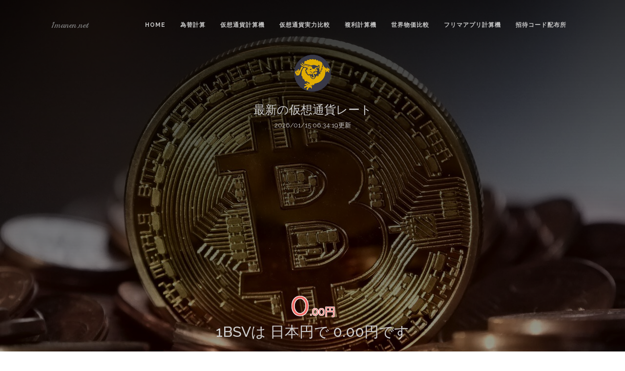

--- FILE ---
content_type: text/html; charset=UTF-8
request_url: https://1manen.net/crypto.php?currency=BSV
body_size: 11549
content:
<!DOCTYPE html>
<html lang="ja">
<html lang="ja">
  <head>
    <!-- Basic Page Needs
    ================================================== -->
    <meta charset="utf-8">
    <!--[if IE]><meta http-equiv="x-ua-compatible" content="IE=9" /><![endif]-->
    <meta name="viewport" content="width=device-width, initial-scale=1">
    <title>1BSV(ビットコインSV)は日本円でいくら？：仮想通貨計算機(BSVJPY)|1manen.net</title>
    <meta name="description" content="1BSV(ビットコインSV:Bitcoin SV)の最新レートです。数量を指定してBSV/JPYのリアルタイムの金額を計算出来ます。">
    <meta name="keywords" content="BSV,ビットコインSV,Bitcoin SV,暗号通貨,仮想通貨,価格,BSVJPY">
    <meta name="author" content="1manen.net">

    <meta property="og:title" content="1BSV(ビットコインSV)は日本円でいくら？：仮想通貨計算機(BSVJPY)|1manen.net" />
    <meta property="og:type" content="article" />
    <meta property="og:url" content="https://1manen.net/crypto.php?currency=BSV" />
    <meta property="og:image" content="https://1manen.net/img/icon/BSV.png" />
    <meta property="og:description" content="1BSV(ビットコインSV:Bitcoin SV)の最新レートです。数量を指定してBSV/JPYのリアルタイムの金額を計算出来ます。" />
    <meta property="og:site_name" content="1manen.net" />
    <meta property="og:locale" content="ja_JP" />

    <meta name="twitter:card" content="summary">
    <meta name="twitter:title" content="1BSV(ビットコインSV)は日本円でいくら？：仮想通貨計算機(BSVJPY)|1manen.net">
    <meta name="twitter:description" content="1BSV(ビットコインSV:Bitcoin SV)の最新レートです。数量を指定してBSV/JPYのリアルタイムの金額を計算出来ます。">
    <meta name="twitter:image:src" content="https://1manen.net/img/icon/BSV.png">

    <!-- Favicons
    ================================================== -->
    <link rel="shortcut icon" href="img/favicon.ico" type="image/x-icon">
    <link rel="apple-touch-icon" href="img/apple-touch-icon.png">
    <link rel="apple-touch-icon" sizes="72x72" href="img/apple-touch-icon-72x72.png">
    <link rel="apple-touch-icon" sizes="114x114" href="img/apple-touch-icon-114x114.png">

    <!-- Bootstrap -->
    <link rel="stylesheet" type="text/css"  href="css/bootstrap.css">
    <link rel="stylesheet" type="text/css" href="fonts/font-awesome/css/font-awesome.css">

    <!-- Stylesheet
    ================================================== -->
    <link rel="stylesheet" type="text/css"  href="css/style.css">
    <link rel="stylesheet" type="text/css" href="css/responsive.css">

    <script type="text/javascript" src="js/modernizr.custom.js"></script>

    <link href='https://fonts.googleapis.com/css?family=Raleway:500,600,700,100,800,900,400,200,300' rel='stylesheet' type='text/css'>
    <link href='https://fonts.googleapis.com/css?family=Playball' rel='stylesheet' type='text/css'>

    <!-- HTML5 shim and Respond.js for IE8 support of HTML5 elements and media queries -->
    <!-- WARNING: Respond.js doesn't work if you view the page via file:// -->
    <!--[if lt IE 9]>
      <script src="https://oss.maxcdn.com/html5shiv/3.7.2/html5shiv.min.js"></script>
      <script src="https://oss.maxcdn.com/respond/1.4.2/respond.min.js"></script>
    <![endif]-->
<style type="text/css"><!--
input
{
background-color: #111;
width:200px;
height:50px;
font-size:2em;
}
input[type="text"]
{
color: orange;
}
input[type=number] {
text-align: right;
padding: 0.3em;
-moz-appearance:textfield;
}
input[type="number"]::-webkit-outer-spin-button,
input[type="number"]::-webkit-inner-spin-button {
    -webkit-appearance: none;
    margin: 0;
}
input[type="checkbox"] {
    background-color: initial;
    cursor: default;
    -webkit-appearance: checkbox;
    box-sizing: border-box;
    margin: 3px 0.5ex;
    padding: initial;
    border: initial;
    width:15px;
    height:15px;
}
select
{
background-color: #111;
height:50px;
font-size:1.45em;
vertical-align:top;
}
p.big
{
font-size:6.6rem;
color:#F26964;
display:inline;
text-shadow: white 1px 1px 0px, white -1px 1px 0px,
             white 1px -1px 0px, white -1px -1px 0px;
}
p.small
{
font-size:2.2rem;
color:#F26964;
display:inline;
text-shadow: white 1px 1px 0px, white -1px 1px 0px,
             white 1px -1px 0px, white -1px -1px 0px;
}
p.midium
{
font-size:1.8rem;
color:#FFFFFF;
}
p.middle
{
font-size:2.2rem;
color:#000000;
display:inline;
text-shadow: white 0.5px 0.5px 0px, white -0.5px 0.5px 0px,
             white 1px -1px 0px, white -1px -1px 0px;
}
.box2 {
    padding: 0.5em 1em;
    margin: 2em 0;
    font-weight: bold;
    color: #6091d3;/*文字色*/
    background: #FFF;
    border: solid 3px #6091d3;/*線*/
    border-radius: 10px;/*角の丸み*/
}
.box2 p {
    margin: 0; 
    padding: 0;
}

h1{
    display: none;
}
    #tf-home{
    background: url(./img/crypto_header.jpg);
    background-size: 100%;
    }

?>
-->
</style>
        


  </head>  <body>

<script>
  (function(i,s,o,g,r,a,m){i['GoogleAnalyticsObject']=r;i[r]=i[r]||function(){
  (i[r].q=i[r].q||[]).push(arguments)},i[r].l=1*new Date();a=s.createElement(o),
  m=s.getElementsByTagName(o)[0];a.async=1;a.src=g;m.parentNode.insertBefore(a,m)
  })(window,document,'script','https://www.google-analytics.com/analytics.js','ga');

  ga('create', 'UA-75817416-4', 'auto');
  ga('send', 'pageview');

</script>



    <div id="tf-home">
        <div class="overlay">
            <div id="sticky-anchor"></div>
            <nav id="tf-menu" class="navbar navbar-default">
                <div class="container">
                    <!-- Brand and toggle get grouped for better mobile display -->
                    <div class="navbar-header">
                      <button type="button" class="navbar-toggle collapsed" data-toggle="collapse" data-target="#bs-example-navbar-collapse-1">
                        <span class="sr-only">Toggle navigation</span>
                        <span class="icon-bar"></span>
                        <span class="icon-bar"></span>
                        <span class="icon-bar"></span>
                      </button>
                      <a class="navbar-brand logo" href="index.php">1manen.net</a>
                    </div>

                    <!-- Collect the nav links, forms, and other content for toggling -->
                    <div class="collapse navbar-collapse" id="bs-example-navbar-collapse-1">
                      <ul class="nav navbar-nav navbar-right">
                        <li><a href="index.php">Home</a></li>
                        <li><a href="currency.php#tf-home">為替計算</a></li>
                        <li><a href="crypto.php">仮想通貨計算機</a></li>
                        <li><a href="potential.php?c1=BTC&c2=ETH">仮想通貨実力比較</a></li>
                        <li><a href="interest_calculate.php">複利計算機</a></li>
                        <li><a href="activity.php">世界物価比較</a></li>
                        <li><a href="fleamarket_calculate.php">フリマアプリ計算機</a></li>
                        <li><a href="invite.php">招待コード配布所</a></li>
                        <!--<li><a href="#tf-about">About</a></li>-->
                        <!--<li><a href="#tf-contact">Contact</a></li>-->
                      </ul>
                    </div><!-- /.navbar-collapse -->
                </div><!-- /.container-fluid -->
            </nav>

            <div class="container">
                <div class="content">
                    <!--
                    <div>
                        <a href="https://bitflyer.jp?bf=efgkq5ik" target="_blank"><img src="https://bitflyer.jp/Images/Affiliate/affi_05_468x60.gif?201612" alt="bitFlyer ビットコインを始めるなら安心・安全な取引所で"></a>
                    </div>
                    -->
<p><img src="./img/icon/BSV.png" width="80" height="80"></p>
                    <h3>最新の仮想通貨レート</h3>
<p>2026/01/15 06:34:19更新</p>                    <h1>
                    1BSV                    は 日本円で
                    0.00円です                    </h1>
                    <p class=big>0</p><p class=small>.00円</p>

<h2>1BSVは 日本円で
0.00円です</h2><br />

<div id="social-platforms">
<a class="btn btn-icon btn-facebook" href="https://www.facebook.com/sharer/sharer.php?u=https%3A%2F%2F1manen.net%2Fcrypto.php%3Fcurrency%3DBSV" target="_blank"><i class="fa fa-facebook"></i><span>シェアする</span></a>
<a class="btn btn-icon btn-twitter" href="https://twitter.com/share?url=https%3A%2F%2F1manen.net%2Fcrypto.php%3Fcurrency%3DBSV&text=1BSV%28%E3%83%93%E3%83%83%E3%83%88%E3%82%B3%E3%82%A4%E3%83%B3SV%29%E3%81%AF%E6%97%A5%E6%9C%AC%E5%86%86%E3%81%A7%E3%81%84%E3%81%8F%E3%82%89%EF%BC%9F%EF%BC%9A%E4%BB%AE%E6%83%B3%E9%80%9A%E8%B2%A8%E8%A8%88%E7%AE%97%E6%A9%9F%28BSVJPY%29" target="_blank"><i class="fa fa-twitter"></i><span>つぶやく</span></a>
</div>
<p>BSVは仮想通貨の一種です</p><form method="get" action="/crypto.php">

 <p>

    <input type="number" name="amount" value="1"step="0.00000001">

<select name="currency">
    <option value="">通貨</option>
            <option value="ADA" >ADACoin(エイダコイン)</option>
            <option value="ARN" >Aeron(エアロン)</option>
            <option value="ADK" >Aidos Kuneen(エイドスクニーン)</option>
            <option value="ALIS" >ALIS(アリス)</option>
            <option value="APE" >ApeCoin(エイプコイン)</option>
            <option value="APIS" >APIS(エイピス)</option>
            <option value="APPC" >AppCoins(アップコインズ)</option>
            <option value="REP" >Augur(オーガー)</option>
            <option value="AVAX" >Avalanche(アバランチ)</option>
            <option value="BNK" >Bankera(バンクエラ)</option>
            <option value="BAT" >BasicAttentionToken(バット)</option>
            <option value="BNB" >Binance Coin(バイナンスコイン)</option>
            <option value="BTC" >Bitcoin(ビットコイン)</option>
            <option value="BSV" selected>Bitcoin SV(ビットコインSV)</option>
            <option value="CDY" >BitcoinCandy(ビットコインキャンディ)</option>
            <option value="BCH" >BitcoinCash(ビットコインキャッシュ)</option>
            <option value="BCD" >BitcoinDiamond(Bitcoinダイヤモンド)</option>
            <option value="BTG" >BitcoinGold(ビットコインゴールド)</option>
            <option value="BCX" >BitcoinX(ビットコインエックス)</option>
            <option value="BCY" >Bitcrystals(ビットクリスタルズ)</option>
            <option value="BTS" >BitShares(ビットシェアーズ)</option>
            <option value="BUC" >BitUN Coin(ビットユニオンコイン)</option>
            <option value="ZNY" >BitZeny(ビットゼニー)</option>
            <option value="GBYTE" >Byteball(バイトボール)</option>
            <option value="CICC" >Caicacoin(カイカコイン)</option>
            <option value="CTR" >Centra(セントラ)</option>
            <option value="CENNZ" >Centrality(セントラリティ)</option>
            <option value="LINK" >Chainlink(チェーンリンク)</option>
            <option value="CHZ" >Chiliz(チリーズ)</option>
            <option value="CND" >Cindicator(シンジケーター)</option>
            <option value="CET" >CoinEx Token(コインエクストークン)</option>
            <option value="COMSA_ETH" >COMSA ETH(コムサ<イーサリアム>)</option>
            <option value="COMSA_XEM" >COMSA XEM(コムサ<ネム>)</option>
            <option value="CNET" >ContractNet(コントラクトネット)</option>
            <option value="ATOM" >Cosmos(アトム)</option>
            <option value="XCP" >Counterparty(カウンターパーティー)</option>
            <option value="DASH" >Dash(ダッシュ)</option>
            <option value="DEP" >DEAPcoin(ディープコイン)</option>
            <option value="MANA" >Decentraland(ディセントラランド)</option>
            <option value="ICP" >Dfinity(ディフィニティ)</option>
            <option value="DGB" >DigiByte(デジバイト)</option>
            <option value="DODO" >DODO(ドードー)</option>
            <option value="DOGE" >Dogecoin(ドージコイン)</option>
            <option value="DRGN" >Dragonchain(ドラゴンチェーン)</option>
            <option value="EMC2" >Einsteinium(アインシュタイニウム)</option>
            <option value="ENJ" >Enjin Coin(エンジンコイン)</option>
            <option value="EOS" >EOS(イオス)</option>
            <option value="ETN" >Erectroneum(エレクトロニウム)</option>
            <option value="ETH" >Ethereum(イーサリアム)</option>
            <option value="ETC" >EthereumClassic(イーサクラシック)</option>
            <option value="ETZ" >EtherZelo(イーサゼロ)</option>
            <option value="LEND" >ETHLend(イーサレンド)</option>
            <option value="EVX" >Everex(エバレックス)</option>
            <option value="FCT" >Factom(ファクトム)</option>
            <option value="FSCC" >FISCOCoin(フィスココイン)</option>
            <option value="FLOW" >Flow(フロウ)</option>
            <option value="FTT" >FTX Token(FTXトークン)</option>
            <option value="GAME" >GameCredits(ゲームクレジット)</option>
            <option value="GNO" >Gnosis(グノーシス)</option>
            <option value="GNT" >Golem(ゴーレム)</option>
            <option value="GST" >Green Satoshi Token(ジーエスティー)</option>
            <option value="GST(ETH)" >GST Ethereum APE(ジーエスティー)</option>
            <option value="GST(BSC)" >GST（BSC）(ジーエスティー)</option>
            <option value="HERO" >Hero(ヒーロー)</option>
            <option value="HT" >Huobi Token(フォビトークン)</option>
            <option value="ICX" >ICON(アイコン)</option>
            <option value="IDH" >indaHash(インダハッシュ)</option>
            <option value="IOST" >IOStoken(アイオーエストークン)</option>
            <option value="IOTA" >IOTA(アイオータ)</option>
            <option value="JASMY" >JasmyCoin(ジャスミーコイン)</option>
            <option value="JTO" >JITO(ジト)</option>
            <option value="KMD" >Komodo(コモド)</option>
            <option value="KBR" >Kubera Coin(クベーラコイン)</option>
            <option value="KCS" >KuCoin Shares(クーコインシェアーズ)</option>
            <option value="LN" >LINK(リンク)</option>
            <option value="LSK" >Lisk(リスク)</option>
            <option value="LTC" >Litecoin(ライトコイン)</option>
            <option value="LYL" >LOYALCOIN(ロイヤルコイン)</option>
            <option value="MCO" >Monaco(モナコ)</option>
            <option value="MONA" >MonaCoin(モナコイン)</option>
            <option value="XMR" >Monero(モネロ)</option>
            <option value="NANJ" >NANJCOIN(なんJコイン)</option>
            <option value="NCXC" >NCXXCoin(ネクスコイン)</option>
            <option value="XEM" >NEM(ネム)</option>
            <option value="NEO" >Neo(ネオ)</option>
            <option value="NTK" >NEUROMATION(ニューロトークン)</option>
            <option value="NOAH" >NOAHCOIN(ノアコイン)</option>
            <option value="OK" >OKCash(オーケーキャッシュ)</option>
            <option value="OMG" >OmiseGO(オミセゴー)</option>
            <option value="PAC" >PacCoin(パックコイン)</option>
            <option value="CAKE" >PancakeSwap(パンケーキスワップ)</option>
            <option value="PAT" >PATRON(パトロン)</option>
            <option value="PEPECASH" >Pepecash(ぺぺキャッシュ)</option>
            <option value="POE" >Po.et(ポーエット)</option>
            <option value="DOT" >Polkadot(ポルカドット )</option>
            <option value="MATIC" >Polygon(ポリゴン)</option>
            <option value="PPT" >Populous(ポピュラス)</option>
            <option value="POWR" >Power Ledger(パワーレジャー)</option>
            <option value="QASH" >QASH(キャッシュ)</option>
            <option value="QTUM" >Qtum(クアンタム)</option>
            <option value="QSP" >Quantstamp(クアントスタンプ)</option>
            <option value="REBL" >Rebellious(レベリアス)</option>
            <option value="RDD" >ReddCoin(レッドコイン)</option>
            <option value="XRP" >Ripple(リップル)</option>
            <option value="SFP" >SafePal(セーフパル)</option>
            <option value="XSTC" >SafeTradeCoin(エクスタシー)</option>
            <option value="KEY" >SelfKey(セルフキー)</option>
            <option value="SHIB" >SHIBA INU(柴犬コイン)</option>
            <option value="SC" >Siacoin(シアコイン)</option>
            <option value="SNGLS" >SingularDTV(シンギュラーDTV)</option>
            <option value="SOL" >Solana(ソラナ)</option>
            <option value="SGB" >Songbird(ソングバード)</option>
            <option value="FLR" >Spark(スパークトークン)</option>
            <option value="SPD" >Spindle(スピンドル)</option>
            <option value="STEEM" >Steem(スチーム)</option>
            <option value="XLM" >Stellar Lumens(ステラ)</option>
            <option value="GMT" >STEPN(ステップン)</option>
            <option value="SJCX" >StorjcoinX(ストレージコインX)</option>
            <option value="STRAT" >Stratis(ストラティス)</option>
            <option value="SBTC" >SuperBitcoin(スーパービットコイン)</option>
            <option value="SUSHI" >SushiSwap(スシスワップ)</option>
            <option value="CHSB" >SwissBorg(スイスボーグ)</option>
            <option value="XYM" >Symbol(シンボル)</option>
            <option value="PAY" >TenX(テンエックス)</option>
            <option value="LUNA" >Terra(テラ)</option>
            <option value="USDT" >Tether(テザー)</option>
            <option value="XTZ" >Tezos(テゾス)</option>
            <option value="SAND" >The Sandbox(ザ・サンドボックス)</option>
            <option value="TNT" >Tierion(ティリオン)</option>
            <option value="TRIG" >Triggers(トリガース)</option>
            <option value="TRX" >TRON(トロン)</option>
            <option value="UNI" >Uniswap(ユニスワップ)</option>
            <option value="USDC" >USD Coin(ユーエスディーシー)</option>
            <option value="VET" >VeChain(ヴィチェーン)</option>
            <option value="XVS" >Venus(ヴィーナスプロトコル)</option>
            <option value="XVG" >Verge(バージ)</option>
            <option value="VTC" >Vertcoin(ヴァートコイン)</option>
            <option value="VIBE" >VIBE(バイブ)</option>
            <option value="WLKN" >Walken(ウォーケン)</option>
            <option value="WTC" >Walton(ウォルトン)</option>
            <option value="WAVES" >Waves(ウェーブス)</option>
            <option value="WLD" >Worldcoin(ワールドコイン)</option>
            <option value="WWB" >Wowbit(ウォービット)</option>
            <option value="XP" >Xp(エックスピー)</option>
            <option value="ZAIF" >Zaif token(ザイフトークン)</option>
            <option value="ZEC" >Zcash(ジーキャッシュ)</option>
            <option value="JPYZ" >ZEN(ゼン)</option>
    
</select>

 <p><input type="submit" value="計算する"  class="btn btn-primary my-btn"/></p>
</form>
<br>


                    <br>

                    <!--<a href="#tf-portfolio" class="btn btn-primary my-btn2">Portfolio</a>-->
                </div>
            </div>
        </div>
    </div>

<div id="tf-portfolio">
        <div class="container">
            <div class="section-title">
                <h3>PR</h3>
                <hr>
            </div>

            <div class="space"></div>

            <div class="row">
                <div class="col-md-4">

<script async src="//pagead2.googlesyndication.com/pagead/js/adsbygoogle.js"></script>
<!-- 1manen336x280(1) -->
<ins class="adsbygoogle"
     style="display:inline-block;width:336px;height:280px"
     data-ad-client="ca-pub-8500730382354121"
     data-ad-slot="1004182693"></ins>
<script>
(adsbygoogle = window.adsbygoogle || []).push({});
</script>
                </div>
                <div class="col-md-4">
<a href="https://www.tcs-asp.net/alink?AC=C30984&LC=COINC1&SQ=7&isq=207"><img src="https://img.tcs-asp.net/imagesender?ac=C30984&lc=COINC1&isq=207&psq=7" border="0" alt="コインチェック"></a>
                    <!--<a href="https://coincheck.com/?c=yNr1TBsmd6E" target="_blank"><img src="https://coincheck.com/images/affiliates/04_cc_banner_336x280.png" alt="ビットコイン取引高日本一の仮想通貨取引所 coincheck bitcoin"></a>-->
                    <!--<a href="https://zaif.jp?ac=o8ybbzlptc" rel="nofollow"><img src="https://d2p8taqyjofgrq.cloudfront.net/images/affiliate/banner/zaif_A_300x250.png?ac=o8ybbzlptc" /></a>-->
                    <!--<a href="https://h.accesstrade.net/sp/cc?rk=0100n34300hq4h" rel="nofollow" target="_blank"><img src="https://h.accesstrade.net/sp/rr?rk=0100n34300hq4h" alt="bitbank" border="0" /></a>-->
                  <!--<img src="./img/ad_banner.jpg" alt="1manen.net 広告募集中">-->
                </div>
                <div class="col-md-4">
                    <!--<img src="img/02.jpg" class="img-responsive">-->
<script async src="//pagead2.googlesyndication.com/pagead/js/adsbygoogle.js"></script>
<!-- 1manen336x280(2) -->
<ins class="adsbygoogle"
     style="display:inline-block;width:336px;height:280px"
     data-ad-client="ca-pub-8500730382354121"
     data-ad-slot="2480915898"></ins>
<script>
(adsbygoogle = window.adsbygoogle || []).push({});
</script>
                </div>

            </div>

        </div>
    </div>














				<div id="tf-about">
				<div class="overlay">
						<div class="container">
								<div class="row">
										<!--<div class="col-md-6 col-md-offset-6">-->
												<h3 style="color: white">BSV vs 〇〇<仮想通貨実力比較></h3>
												<br>
				<a href="potential.php?c1=BSV&c2=ADA">BSV vs ADA(エイダコイン)</a>
		/
						<a href="potential.php?c1=BSV&c2=ARN">BSV vs ARN(エアロン)</a>
		/
						<a href="potential.php?c1=BSV&c2=ADK">BSV vs ADK(エイドスクニーン)</a>
		/
						<a href="potential.php?c1=BSV&c2=ALIS">BSV vs ALIS(アリス)</a>
		/
						<a href="potential.php?c1=BSV&c2=APPC">BSV vs APPC(アップコインズ)</a>
		/
						<a href="potential.php?c1=BSV&c2=REP">BSV vs REP(オーガー)</a>
		/
						<a href="potential.php?c1=BSV&c2=AVAX">BSV vs AVAX(アバランチ)</a>
		/
						<a href="potential.php?c1=BSV&c2=BAT">BSV vs BAT(バット)</a>
		/
						<a href="potential.php?c1=BSV&c2=BNB">BSV vs BNB(バイナンスコイン)</a>
		/
						<a href="potential.php?c1=BSV&c2=BTC">BSV vs BTC(ビットコイン)</a>
		/
						<a href="potential.php?c1=BSV&c2=BCH">BSV vs BCH(ビットコインキャッシュ)</a>
		/
						<a href="potential.php?c1=BSV&c2=BTG">BSV vs BTG(ビットコインゴールド)</a>
		/
						<a href="potential.php?c1=BSV&c2=BCY">BSV vs BCY(ビットクリスタルズ)</a>
		/
						<a href="potential.php?c1=BSV&c2=BTS">BSV vs BTS(ビットシェアーズ)</a>
		/
						<a href="potential.php?c1=BSV&c2=ZNY">BSV vs ZNY(ビットゼニー)</a>
		/
						<a href="potential.php?c1=BSV&c2=GBYTE">BSV vs GBYTE(バイトボール)</a>
		/
						<a href="potential.php?c1=BSV&c2=CTR">BSV vs CTR(セントラ)</a>
		/
						<a href="potential.php?c1=BSV&c2=LINK">BSV vs LINK(チェーンリンク)</a>
		/
						<a href="potential.php?c1=BSV&c2=CHZ">BSV vs CHZ(チリーズ)</a>
		/
						<a href="potential.php?c1=BSV&c2=CND">BSV vs CND(シンジケーター)</a>
		/
						<a href="potential.php?c1=BSV&c2=ATOM">BSV vs ATOM(アトム)</a>
		/
						<a href="potential.php?c1=BSV&c2=XCP">BSV vs XCP(カウンターパーティー)</a>
		/
						<a href="potential.php?c1=BSV&c2=DASH">BSV vs DASH(ダッシュ)</a>
		/
						<a href="potential.php?c1=BSV&c2=DEP">BSV vs DEP(ディープコイン)</a>
		/
						<a href="potential.php?c1=BSV&c2=MANA">BSV vs MANA(ディセントラランド)</a>
		/
						<a href="potential.php?c1=BSV&c2=ICP">BSV vs ICP(ディフィニティ)</a>
		/
						<a href="potential.php?c1=BSV&c2=DGB">BSV vs DGB(デジバイト)</a>
		/
						<a href="potential.php?c1=BSV&c2=DODO">BSV vs DODO(ドードー)</a>
		/
						<a href="potential.php?c1=BSV&c2=DOGE">BSV vs DOGE(ドージコイン)</a>
		/
						<a href="potential.php?c1=BSV&c2=DRGN">BSV vs DRGN(ドラゴンチェーン)</a>
		/
						<a href="potential.php?c1=BSV&c2=EMC2">BSV vs EMC2(アインシュタイニウム)</a>
		/
						<a href="potential.php?c1=BSV&c2=ENJ">BSV vs ENJ(エンジンコイン)</a>
		/
						<a href="potential.php?c1=BSV&c2=EOS">BSV vs EOS(イオス)</a>
		/
						<a href="potential.php?c1=BSV&c2=ETN">BSV vs ETN(エレクトロニウム)</a>
		/
						<a href="potential.php?c1=BSV&c2=ETH">BSV vs ETH(イーサリアム)</a>
		/
						<a href="potential.php?c1=BSV&c2=ETC">BSV vs ETC(イーサクラシック)</a>
		/
						<a href="potential.php?c1=BSV&c2=LEND">BSV vs LEND(イーサレンド)</a>
		/
						<a href="potential.php?c1=BSV&c2=EVX">BSV vs EVX(エバレックス)</a>
		/
						<a href="potential.php?c1=BSV&c2=FCT">BSV vs FCT(ファクトム)</a>
		/
						<a href="potential.php?c1=BSV&c2=FLOW">BSV vs FLOW(フロウ)</a>
		/
						<a href="potential.php?c1=BSV&c2=FTT">BSV vs FTT(FTXトークン)</a>
		/
						<a href="potential.php?c1=BSV&c2=GAME">BSV vs GAME(ゲームクレジット)</a>
		/
						<a href="potential.php?c1=BSV&c2=GNO">BSV vs GNO(グノーシス)</a>
		/
						<a href="potential.php?c1=BSV&c2=GNT">BSV vs GNT(ゴーレム)</a>
		/
						<a href="potential.php?c1=BSV&c2=HT">BSV vs HT(フォビトークン)</a>
		/
						<a href="potential.php?c1=BSV&c2=ICX">BSV vs ICX(アイコン)</a>
		/
						<a href="potential.php?c1=BSV&c2=IDH">BSV vs IDH(インダハッシュ)</a>
		/
						<a href="potential.php?c1=BSV&c2=IOST">BSV vs IOST(アイオーエストークン)</a>
		/
						<a href="potential.php?c1=BSV&c2=IOTA">BSV vs IOTA(アイオータ)</a>
		/
						<a href="potential.php?c1=BSV&c2=JASMY">BSV vs JASMY(ジャスミーコイン)</a>
		/
						<a href="potential.php?c1=BSV&c2=JTO">BSV vs JTO(ジト)</a>
		/
						<a href="potential.php?c1=BSV&c2=KMD">BSV vs KMD(コモド)</a>
		/
						<a href="potential.php?c1=BSV&c2=KBR">BSV vs KBR(クベーラコイン)</a>
		/
						<a href="potential.php?c1=BSV&c2=KCS">BSV vs KCS(クーコインシェアーズ)</a>
		/
						<a href="potential.php?c1=BSV&c2=LSK">BSV vs LSK(リスク)</a>
		/
						<a href="potential.php?c1=BSV&c2=LTC">BSV vs LTC(ライトコイン)</a>
		/
						<a href="potential.php?c1=BSV&c2=MCO">BSV vs MCO(モナコ)</a>
		/
						<a href="potential.php?c1=BSV&c2=MONA">BSV vs MONA(モナコイン)</a>
		/
						<a href="potential.php?c1=BSV&c2=XMR">BSV vs XMR(モネロ)</a>
		/
						<a href="potential.php?c1=BSV&c2=XEM">BSV vs XEM(ネム)</a>
		/
						<a href="potential.php?c1=BSV&c2=NEO">BSV vs NEO(ネオ)</a>
		/
						<a href="potential.php?c1=BSV&c2=NTK">BSV vs NTK(ニューロトークン)</a>
		/
						<a href="potential.php?c1=BSV&c2=OK">BSV vs OK(オーケーキャッシュ)</a>
		/
						<a href="potential.php?c1=BSV&c2=OMG">BSV vs OMG(オミセゴー)</a>
		/
						<a href="potential.php?c1=BSV&c2=PAC">BSV vs PAC(パックコイン)</a>
		/
						<a href="potential.php?c1=BSV&c2=CAKE">BSV vs CAKE(パンケーキスワップ)</a>
		/
						<a href="potential.php?c1=BSV&c2=PAT">BSV vs PAT(パトロン)</a>
		/
						<a href="potential.php?c1=BSV&c2=PEPECASH">BSV vs PEPECASH(ぺぺキャッシュ)</a>
		/
						<a href="potential.php?c1=BSV&c2=POE">BSV vs POE(ポーエット)</a>
		/
						<a href="potential.php?c1=BSV&c2=DOT">BSV vs DOT(ポルカドット )</a>
		/
						<a href="potential.php?c1=BSV&c2=MATIC">BSV vs MATIC(ポリゴン)</a>
		/
						<a href="potential.php?c1=BSV&c2=PPT">BSV vs PPT(ポピュラス)</a>
		/
						<a href="potential.php?c1=BSV&c2=POWR">BSV vs POWR(パワーレジャー)</a>
		/
						<a href="potential.php?c1=BSV&c2=QASH">BSV vs QASH(キャッシュ)</a>
		/
						<a href="potential.php?c1=BSV&c2=QTUM">BSV vs QTUM(クアンタム)</a>
		/
						<a href="potential.php?c1=BSV&c2=QSP">BSV vs QSP(クアントスタンプ)</a>
		/
						<a href="potential.php?c1=BSV&c2=REBL">BSV vs REBL(レベリアス)</a>
		/
						<a href="potential.php?c1=BSV&c2=RDD">BSV vs RDD(レッドコイン)</a>
		/
						<a href="potential.php?c1=BSV&c2=XRP">BSV vs XRP(リップル)</a>
		/
						<a href="potential.php?c1=BSV&c2=SFP">BSV vs SFP(セーフパル)</a>
		/
						<a href="potential.php?c1=BSV&c2=SHIB">BSV vs SHIB(柴犬コイン)</a>
		/
						<a href="potential.php?c1=BSV&c2=SC">BSV vs SC(シアコイン)</a>
		/
						<a href="potential.php?c1=BSV&c2=SNGLS">BSV vs SNGLS(シンギュラーDTV)</a>
		/
						<a href="potential.php?c1=BSV&c2=SOL">BSV vs SOL(ソラナ)</a>
		/
						<a href="potential.php?c1=BSV&c2=SGB">BSV vs SGB(ソングバード)</a>
		/
						<a href="potential.php?c1=BSV&c2=FLR">BSV vs FLR(スパークトークン)</a>
		/
						<a href="potential.php?c1=BSV&c2=STEEM">BSV vs STEEM(スチーム)</a>
		/
						<a href="potential.php?c1=BSV&c2=XLM">BSV vs XLM(ステラ)</a>
		/
						<a href="potential.php?c1=BSV&c2=GMT">BSV vs GMT(ステップン)</a>
		/
						<a href="potential.php?c1=BSV&c2=SJCX">BSV vs SJCX(ストレージコインX)</a>
		/
						<a href="potential.php?c1=BSV&c2=STRAT">BSV vs STRAT(ストラティス)</a>
		/
						<a href="potential.php?c1=BSV&c2=SUSHI">BSV vs SUSHI(スシスワップ)</a>
		/
						<a href="potential.php?c1=BSV&c2=CHSB">BSV vs CHSB(スイスボーグ)</a>
		/
						<a href="potential.php?c1=BSV&c2=XYM">BSV vs XYM(シンボル)</a>
		/
						<a href="potential.php?c1=BSV&c2=PAY">BSV vs PAY(テンエックス)</a>
		/
						<a href="potential.php?c1=BSV&c2=LUNA">BSV vs LUNA(テラ)</a>
		/
						<a href="potential.php?c1=BSV&c2=USDT">BSV vs USDT(テザー)</a>
		/
						<a href="potential.php?c1=BSV&c2=XTZ">BSV vs XTZ(テゾス)</a>
		/
						<a href="potential.php?c1=BSV&c2=SAND">BSV vs SAND(ザ・サンドボックス)</a>
		/
						<a href="potential.php?c1=BSV&c2=TNT">BSV vs TNT(ティリオン)</a>
		/
						<a href="potential.php?c1=BSV&c2=TRIG">BSV vs TRIG(トリガース)</a>
		/
						<a href="potential.php?c1=BSV&c2=TRX">BSV vs TRX(トロン)</a>
		/
						<a href="potential.php?c1=BSV&c2=UNI">BSV vs UNI(ユニスワップ)</a>
		/
						<a href="potential.php?c1=BSV&c2=USDC">BSV vs USDC(ユーエスディーシー)</a>
		/
						<a href="potential.php?c1=BSV&c2=VET">BSV vs VET(ヴィチェーン)</a>
		/
						<a href="potential.php?c1=BSV&c2=XVS">BSV vs XVS(ヴィーナスプロトコル)</a>
		/
						<a href="potential.php?c1=BSV&c2=XVG">BSV vs XVG(バージ)</a>
		/
						<a href="potential.php?c1=BSV&c2=VTC">BSV vs VTC(ヴァートコイン)</a>
		/
						<a href="potential.php?c1=BSV&c2=VIBE">BSV vs VIBE(バイブ)</a>
		/
						<a href="potential.php?c1=BSV&c2=WLKN">BSV vs WLKN(ウォーケン)</a>
		/
						<a href="potential.php?c1=BSV&c2=WTC">BSV vs WTC(ウォルトン)</a>
		/
						<a href="potential.php?c1=BSV&c2=WAVES">BSV vs WAVES(ウェーブス)</a>
		/
						<a href="potential.php?c1=BSV&c2=WLD">BSV vs WLD(ワールドコイン)</a>
		/
						<a href="potential.php?c1=BSV&c2=XP">BSV vs XP(エックスピー)</a>
		/
						<a href="potential.php?c1=BSV&c2=ZEC">BSV vs ZEC(ジーキャッシュ)</a>
		/
														<br>

								</div>
						</div>
				</div>
		</div>



     <!-- 取引所 -->
    <div id="tf-amounts">
        <div class="container">
            <div class="row-amounts">
            <h3>BSV(ビットコインSV:Bitcoin SV)を扱う取引所</h3>
             </div>
						<br><br>
            <div class="row-amounts">
            <h3>BSV(ビットコインSV:Bitcoin SV)をレンディング（貸し仮想通貨）できる取引所</h3>
             </div>
        </div>
    </div>

		<div id="tf-about">
				<div class="overlay">
						<div class="container">
								<div class="row">
										<!--<div class="col-md-6 col-md-offset-6">-->
												<h3 style="color: white">仮想通貨・暗号通貨一覧</h3>
												<br>
					<a href="?currency=ADA">ADACoin(エイダコイン : ADA)</a>
		/
						<a href="?currency=ARN">Aeron(エアロン : ARN)</a>
		/
						<a href="?currency=ADK">Aidos Kuneen(エイドスクニーン : ADK)</a>
		/
						<a href="?currency=ALIS">ALIS(アリス : ALIS)</a>
		/
						<a href="?currency=APE">ApeCoin(エイプコイン : APE)</a>
		/
						<a href="?currency=APIS">APIS(エイピス : APIS)</a>
		/
						<a href="?currency=APPC">AppCoins(アップコインズ : APPC)</a>
		/
						<a href="?currency=REP">Augur(オーガー : REP)</a>
		/
						<a href="?currency=AVAX">Avalanche(アバランチ : AVAX)</a>
		/
						<a href="?currency=BNK">Bankera(バンクエラ : BNK)</a>
		/
						<a href="?currency=BAT">BasicAttentionToken(バット : BAT)</a>
		/
						<a href="?currency=BNB">Binance Coin(バイナンスコイン : BNB)</a>
		/
						<a href="?currency=BTC">Bitcoin(ビットコイン : BTC)</a>
		/
						<a href="?currency=BSV">Bitcoin SV(ビットコインSV : BSV)</a>
		/
						<a href="?currency=CDY">BitcoinCandy(ビットコインキャンディ : CDY)</a>
		/
						<a href="?currency=BCH">BitcoinCash(ビットコインキャッシュ : BCH)</a>
		/
						<a href="?currency=BCD">BitcoinDiamond(Bitcoinダイヤモンド : BCD)</a>
		/
						<a href="?currency=BTG">BitcoinGold(ビットコインゴールド : BTG)</a>
		/
						<a href="?currency=BCX">BitcoinX(ビットコインエックス : BCX)</a>
		/
						<a href="?currency=BCY">Bitcrystals(ビットクリスタルズ : BCY)</a>
		/
						<a href="?currency=BTS">BitShares(ビットシェアーズ : BTS)</a>
		/
						<a href="?currency=BUC">BitUN Coin(ビットユニオンコイン : BUC)</a>
		/
						<a href="?currency=ZNY">BitZeny(ビットゼニー : ZNY)</a>
		/
						<a href="?currency=GBYTE">Byteball(バイトボール : GBYTE)</a>
		/
						<a href="?currency=CICC">Caicacoin(カイカコイン : CICC)</a>
		/
						<a href="?currency=CTR">Centra(セントラ : CTR)</a>
		/
						<a href="?currency=CENNZ">Centrality(セントラリティ : CENNZ)</a>
		/
						<a href="?currency=LINK">Chainlink(チェーンリンク : LINK)</a>
		/
						<a href="?currency=CHZ">Chiliz(チリーズ : CHZ)</a>
		/
						<a href="?currency=CND">Cindicator(シンジケーター : CND)</a>
		/
						<a href="?currency=CET">CoinEx Token(コインエクストークン : CET)</a>
		/
						<a href="?currency=COMSA_ETH">COMSA ETH(コムサ<イーサリアム> : COMSA_ETH)</a>
		/
						<a href="?currency=COMSA_XEM">COMSA XEM(コムサ<ネム> : COMSA_XEM)</a>
		/
						<a href="?currency=CNET">ContractNet(コントラクトネット : CNET)</a>
		/
						<a href="?currency=ATOM">Cosmos(アトム : ATOM)</a>
		/
						<a href="?currency=XCP">Counterparty(カウンターパーティー : XCP)</a>
		/
						<a href="?currency=DASH">Dash(ダッシュ : DASH)</a>
		/
						<a href="?currency=DEP">DEAPcoin(ディープコイン : DEP)</a>
		/
						<a href="?currency=MANA">Decentraland(ディセントラランド : MANA)</a>
		/
						<a href="?currency=ICP">Dfinity(ディフィニティ : ICP)</a>
		/
						<a href="?currency=DGB">DigiByte(デジバイト : DGB)</a>
		/
						<a href="?currency=DODO">DODO(ドードー : DODO)</a>
		/
						<a href="?currency=DOGE">Dogecoin(ドージコイン : DOGE)</a>
		/
						<a href="?currency=DRGN">Dragonchain(ドラゴンチェーン : DRGN)</a>
		/
						<a href="?currency=EMC2">Einsteinium(アインシュタイニウム : EMC2)</a>
		/
						<a href="?currency=ENJ">Enjin Coin(エンジンコイン : ENJ)</a>
		/
						<a href="?currency=EOS">EOS(イオス : EOS)</a>
		/
						<a href="?currency=ETN">Erectroneum(エレクトロニウム : ETN)</a>
		/
						<a href="?currency=ETH">Ethereum(イーサリアム : ETH)</a>
		/
						<a href="?currency=ETC">EthereumClassic(イーサクラシック : ETC)</a>
		/
						<a href="?currency=ETZ">EtherZelo(イーサゼロ : ETZ)</a>
		/
						<a href="?currency=LEND">ETHLend(イーサレンド : LEND)</a>
		/
						<a href="?currency=EVX">Everex(エバレックス : EVX)</a>
		/
						<a href="?currency=FCT">Factom(ファクトム : FCT)</a>
		/
						<a href="?currency=FSCC">FISCOCoin(フィスココイン : FSCC)</a>
		/
						<a href="?currency=FLOW">Flow(フロウ : FLOW)</a>
		/
						<a href="?currency=FTT">FTX Token(FTXトークン : FTT)</a>
		/
						<a href="?currency=GAME">GameCredits(ゲームクレジット : GAME)</a>
		/
						<a href="?currency=GNO">Gnosis(グノーシス : GNO)</a>
		/
						<a href="?currency=GNT">Golem(ゴーレム : GNT)</a>
		/
						<a href="?currency=GST">Green Satoshi Token(ジーエスティー : GST)</a>
		/
						<a href="?currency=GST(ETH)">GST Ethereum APE(ジーエスティー : GST(ETH))</a>
		/
						<a href="?currency=GST(BSC)">GST（BSC）(ジーエスティー : GST(BSC))</a>
		/
						<a href="?currency=HERO">Hero(ヒーロー : HERO)</a>
		/
						<a href="?currency=HT">Huobi Token(フォビトークン : HT)</a>
		/
						<a href="?currency=ICX">ICON(アイコン : ICX)</a>
		/
						<a href="?currency=IDH">indaHash(インダハッシュ : IDH)</a>
		/
						<a href="?currency=IOST">IOStoken(アイオーエストークン : IOST)</a>
		/
						<a href="?currency=IOTA">IOTA(アイオータ : IOTA)</a>
		/
						<a href="?currency=JASMY">JasmyCoin(ジャスミーコイン : JASMY)</a>
		/
						<a href="?currency=JTO">JITO(ジト : JTO)</a>
		/
						<a href="?currency=KMD">Komodo(コモド : KMD)</a>
		/
						<a href="?currency=KBR">Kubera Coin(クベーラコイン : KBR)</a>
		/
						<a href="?currency=KCS">KuCoin Shares(クーコインシェアーズ : KCS)</a>
		/
						<a href="?currency=LN">LINK(リンク : LN)</a>
		/
						<a href="?currency=LSK">Lisk(リスク : LSK)</a>
		/
						<a href="?currency=LTC">Litecoin(ライトコイン : LTC)</a>
		/
						<a href="?currency=LYL">LOYALCOIN(ロイヤルコイン : LYL)</a>
		/
						<a href="?currency=MCO">Monaco(モナコ : MCO)</a>
		/
						<a href="?currency=MONA">MonaCoin(モナコイン : MONA)</a>
		/
						<a href="?currency=XMR">Monero(モネロ : XMR)</a>
		/
						<a href="?currency=NANJ">NANJCOIN(なんJコイン : NANJ)</a>
		/
						<a href="?currency=NCXC">NCXXCoin(ネクスコイン : NCXC)</a>
		/
						<a href="?currency=XEM">NEM(ネム : XEM)</a>
		/
						<a href="?currency=NEO">Neo(ネオ : NEO)</a>
		/
						<a href="?currency=NTK">NEUROMATION(ニューロトークン : NTK)</a>
		/
						<a href="?currency=NOAH">NOAHCOIN(ノアコイン : NOAH)</a>
		/
						<a href="?currency=OK">OKCash(オーケーキャッシュ : OK)</a>
		/
						<a href="?currency=OMG">OmiseGO(オミセゴー : OMG)</a>
		/
						<a href="?currency=PAC">PacCoin(パックコイン : PAC)</a>
		/
						<a href="?currency=CAKE">PancakeSwap(パンケーキスワップ : CAKE)</a>
		/
						<a href="?currency=PAT">PATRON(パトロン : PAT)</a>
		/
						<a href="?currency=PEPECASH">Pepecash(ぺぺキャッシュ : PEPECASH)</a>
		/
						<a href="?currency=POE">Po.et(ポーエット : POE)</a>
		/
						<a href="?currency=DOT">Polkadot(ポルカドット  : DOT)</a>
		/
						<a href="?currency=MATIC">Polygon(ポリゴン : MATIC)</a>
		/
						<a href="?currency=PPT">Populous(ポピュラス : PPT)</a>
		/
						<a href="?currency=POWR">Power Ledger(パワーレジャー : POWR)</a>
		/
						<a href="?currency=QASH">QASH(キャッシュ : QASH)</a>
		/
						<a href="?currency=QTUM">Qtum(クアンタム : QTUM)</a>
		/
						<a href="?currency=QSP">Quantstamp(クアントスタンプ : QSP)</a>
		/
						<a href="?currency=REBL">Rebellious(レベリアス : REBL)</a>
		/
						<a href="?currency=RDD">ReddCoin(レッドコイン : RDD)</a>
		/
						<a href="?currency=XRP">Ripple(リップル : XRP)</a>
		/
						<a href="?currency=SFP">SafePal(セーフパル : SFP)</a>
		/
						<a href="?currency=XSTC">SafeTradeCoin(エクスタシー : XSTC)</a>
		/
						<a href="?currency=KEY">SelfKey(セルフキー : KEY)</a>
		/
						<a href="?currency=SHIB">SHIBA INU(柴犬コイン : SHIB)</a>
		/
						<a href="?currency=SC">Siacoin(シアコイン : SC)</a>
		/
						<a href="?currency=SNGLS">SingularDTV(シンギュラーDTV : SNGLS)</a>
		/
						<a href="?currency=SOL">Solana(ソラナ : SOL)</a>
		/
						<a href="?currency=SGB">Songbird(ソングバード : SGB)</a>
		/
						<a href="?currency=FLR">Spark(スパークトークン : FLR)</a>
		/
						<a href="?currency=SPD">Spindle(スピンドル : SPD)</a>
		/
						<a href="?currency=STEEM">Steem(スチーム : STEEM)</a>
		/
						<a href="?currency=XLM">Stellar Lumens(ステラ : XLM)</a>
		/
						<a href="?currency=GMT">STEPN(ステップン : GMT)</a>
		/
						<a href="?currency=SJCX">StorjcoinX(ストレージコインX : SJCX)</a>
		/
						<a href="?currency=STRAT">Stratis(ストラティス : STRAT)</a>
		/
						<a href="?currency=SBTC">SuperBitcoin(スーパービットコイン : SBTC)</a>
		/
						<a href="?currency=SUSHI">SushiSwap(スシスワップ : SUSHI)</a>
		/
						<a href="?currency=CHSB">SwissBorg(スイスボーグ : CHSB)</a>
		/
						<a href="?currency=XYM">Symbol(シンボル : XYM)</a>
		/
						<a href="?currency=PAY">TenX(テンエックス : PAY)</a>
		/
						<a href="?currency=LUNA">Terra(テラ : LUNA)</a>
		/
						<a href="?currency=USDT">Tether(テザー : USDT)</a>
		/
						<a href="?currency=XTZ">Tezos(テゾス : XTZ)</a>
		/
						<a href="?currency=SAND">The Sandbox(ザ・サンドボックス : SAND)</a>
		/
						<a href="?currency=TNT">Tierion(ティリオン : TNT)</a>
		/
						<a href="?currency=TRIG">Triggers(トリガース : TRIG)</a>
		/
						<a href="?currency=TRX">TRON(トロン : TRX)</a>
		/
						<a href="?currency=UNI">Uniswap(ユニスワップ : UNI)</a>
		/
						<a href="?currency=USDC">USD Coin(ユーエスディーシー : USDC)</a>
		/
						<a href="?currency=VET">VeChain(ヴィチェーン : VET)</a>
		/
						<a href="?currency=XVS">Venus(ヴィーナスプロトコル : XVS)</a>
		/
						<a href="?currency=XVG">Verge(バージ : XVG)</a>
		/
						<a href="?currency=VTC">Vertcoin(ヴァートコイン : VTC)</a>
		/
						<a href="?currency=VIBE">VIBE(バイブ : VIBE)</a>
		/
						<a href="?currency=WLKN">Walken(ウォーケン : WLKN)</a>
		/
						<a href="?currency=WTC">Walton(ウォルトン : WTC)</a>
		/
						<a href="?currency=WAVES">Waves(ウェーブス : WAVES)</a>
		/
						<a href="?currency=WLD">Worldcoin(ワールドコイン : WLD)</a>
		/
						<a href="?currency=WWB">Wowbit(ウォービット : WWB)</a>
		/
						<a href="?currency=XP">Xp(エックスピー : XP)</a>
		/
						<a href="?currency=ZAIF">Zaif token(ザイフトークン : ZAIF)</a>
		/
						<a href="?currency=ZEC">Zcash(ジーキャッシュ : ZEC)</a>
		/
						<a href="?currency=JPYZ">ZEN(ゼン : JPYZ)</a>
		/
														<br>

								</div>
						</div>
				</div>
		</div>
		<div id="tf-amounts">
				<div class="container">
						<div class="row-amounts">
			<h3>〇〇BSV(ビットコインSV)はいくら？</h3>
						<a href="?currency=BSV&amount=0.01">0.01ビットコインSV</a>
		/
						<a href="?currency=BSV&amount=0.05">0.05ビットコインSV</a>
		/
						<a href="?currency=BSV&amount=0.1">0.1ビットコインSV</a>
		/
						<a href="?currency=BSV&amount=0.5">0.5ビットコインSV</a>
		/
						<a href="?currency=BSV&amount=1">1ビットコインSV</a>
		/
						<a href="?currency=BSV&amount=2">2ビットコインSV</a>
		/
						<a href="?currency=BSV&amount=3">3ビットコインSV</a>
		/
						<a href="?currency=BSV&amount=4">4ビットコインSV</a>
		/
						<a href="?currency=BSV&amount=5">5ビットコインSV</a>
		/
						<a href="?currency=BSV&amount=6">6ビットコインSV</a>
		/
						<a href="?currency=BSV&amount=7">7ビットコインSV</a>
		/
						<a href="?currency=BSV&amount=8">8ビットコインSV</a>
		/
						<a href="?currency=BSV&amount=9">9ビットコインSV</a>
		/
						<a href="?currency=BSV&amount=10">10ビットコインSV</a>
		/
						<a href="?currency=BSV&amount=11">11ビットコインSV</a>
		/
						<a href="?currency=BSV&amount=12">12ビットコインSV</a>
		/
						<a href="?currency=BSV&amount=13">13ビットコインSV</a>
		/
						<a href="?currency=BSV&amount=14">14ビットコインSV</a>
		/
						<a href="?currency=BSV&amount=15">15ビットコインSV</a>
		/
						<a href="?currency=BSV&amount=16">16ビットコインSV</a>
		/
						<a href="?currency=BSV&amount=17">17ビットコインSV</a>
		/
						<a href="?currency=BSV&amount=18">18ビットコインSV</a>
		/
						<a href="?currency=BSV&amount=19">19ビットコインSV</a>
		/
						<a href="?currency=BSV&amount=20">20ビットコインSV</a>
		/
						<a href="?currency=BSV&amount=21">21ビットコインSV</a>
		/
						<a href="?currency=BSV&amount=22">22ビットコインSV</a>
		/
						<a href="?currency=BSV&amount=23">23ビットコインSV</a>
		/
						<a href="?currency=BSV&amount=24">24ビットコインSV</a>
		/
						<a href="?currency=BSV&amount=25">25ビットコインSV</a>
		/
						<a href="?currency=BSV&amount=26">26ビットコインSV</a>
		/
						<a href="?currency=BSV&amount=27">27ビットコインSV</a>
		/
						<a href="?currency=BSV&amount=28">28ビットコインSV</a>
		/
						<a href="?currency=BSV&amount=29">29ビットコインSV</a>
		/
						<a href="?currency=BSV&amount=30">30ビットコインSV</a>
		/
						<a href="?currency=BSV&amount=31">31ビットコインSV</a>
		/
						<a href="?currency=BSV&amount=32">32ビットコインSV</a>
		/
						<a href="?currency=BSV&amount=33">33ビットコインSV</a>
		/
						<a href="?currency=BSV&amount=34">34ビットコインSV</a>
		/
						<a href="?currency=BSV&amount=35">35ビットコインSV</a>
		/
						<a href="?currency=BSV&amount=36">36ビットコインSV</a>
		/
						<a href="?currency=BSV&amount=37">37ビットコインSV</a>
		/
						<a href="?currency=BSV&amount=38">38ビットコインSV</a>
		/
						<a href="?currency=BSV&amount=39">39ビットコインSV</a>
		/
						<a href="?currency=BSV&amount=40">40ビットコインSV</a>
		/
						<a href="?currency=BSV&amount=45">45ビットコインSV</a>
		/
						<a href="?currency=BSV&amount=50">50ビットコインSV</a>
		/
						<a href="?currency=BSV&amount=60">60ビットコインSV</a>
		/
						<a href="?currency=BSV&amount=65">65ビットコインSV</a>
		/
						<a href="?currency=BSV&amount=70">70ビットコインSV</a>
		/
						<a href="?currency=BSV&amount=75">75ビットコインSV</a>
		/
						<a href="?currency=BSV&amount=80">80ビットコインSV</a>
		/
						<a href="?currency=BSV&amount=85">85ビットコインSV</a>
		/
						<a href="?currency=BSV&amount=90">90ビットコインSV</a>
		/
						<a href="?currency=BSV&amount=95">95ビットコインSV</a>
		/
						<a href="?currency=BSV&amount=100">100ビットコインSV</a>
		/
						<a href="?currency=BSV&amount=110">110ビットコインSV</a>
		/
						<a href="?currency=BSV&amount=120">120ビットコインSV</a>
		/
						<a href="?currency=BSV&amount=125">125ビットコインSV</a>
		/
						<a href="?currency=BSV&amount=130">130ビットコインSV</a>
		/
						<a href="?currency=BSV&amount=140">140ビットコインSV</a>
		/
						<a href="?currency=BSV&amount=150">150ビットコインSV</a>
		/
						<a href="?currency=BSV&amount=160">160ビットコインSV</a>
		/
						<a href="?currency=BSV&amount=170">170ビットコインSV</a>
		/
						<a href="?currency=BSV&amount=175">175ビットコインSV</a>
		/
						<a href="?currency=BSV&amount=180">180ビットコインSV</a>
		/
						<a href="?currency=BSV&amount=190">190ビットコインSV</a>
		/
						<a href="?currency=BSV&amount=200">200ビットコインSV</a>
		/
						<a href="?currency=BSV&amount=250">250ビットコインSV</a>
		/
						<a href="?currency=BSV&amount=300">300ビットコインSV</a>
		/
						<a href="?currency=BSV&amount=350">350ビットコインSV</a>
		/
						<a href="?currency=BSV&amount=400">400ビットコインSV</a>
		/
						<a href="?currency=BSV&amount=450">450ビットコインSV</a>
		/
						<a href="?currency=BSV&amount=500">500ビットコインSV</a>
		/
						<a href="?currency=BSV&amount=550">550ビットコインSV</a>
		/
						<a href="?currency=BSV&amount=600">600ビットコインSV</a>
		/
						<a href="?currency=BSV&amount=650">650ビットコインSV</a>
		/
						<a href="?currency=BSV&amount=700">700ビットコインSV</a>
		/
						<a href="?currency=BSV&amount=750">750ビットコインSV</a>
		/
						<a href="?currency=BSV&amount=800">800ビットコインSV</a>
		/
						<a href="?currency=BSV&amount=850">850ビットコインSV</a>
		/
						<a href="?currency=BSV&amount=900">900ビットコインSV</a>
		/
						<a href="?currency=BSV&amount=950">950ビットコインSV</a>
		/
						<a href="?currency=BSV&amount=1000">1000ビットコインSV</a>
		/
						<a href="?currency=BSV&amount=1100">1100ビットコインSV</a>
		/
						<a href="?currency=BSV&amount=1200">1200ビットコインSV</a>
		/
						<a href="?currency=BSV&amount=1300">1300ビットコインSV</a>
		/
						<a href="?currency=BSV&amount=1400">1400ビットコインSV</a>
		/
						<a href="?currency=BSV&amount=1500">1500ビットコインSV</a>
		/
						<a href="?currency=BSV&amount=1600">1600ビットコインSV</a>
		/
						<a href="?currency=BSV&amount=1700">1700ビットコインSV</a>
		/
						<a href="?currency=BSV&amount=1800">1800ビットコインSV</a>
		/
						<a href="?currency=BSV&amount=1900">1900ビットコインSV</a>
		/
						<a href="?currency=BSV&amount=2000">2000ビットコインSV</a>
		/
						<a href="?currency=BSV&amount=2100">2100ビットコインSV</a>
		/
						<a href="?currency=BSV&amount=2200">2200ビットコインSV</a>
		/
						<a href="?currency=BSV&amount=2500">2500ビットコインSV</a>
		/
						<a href="?currency=BSV&amount=3000">3000ビットコインSV</a>
		/
						<a href="?currency=BSV&amount=3500">3500ビットコインSV</a>
		/
						<a href="?currency=BSV&amount=4000">4000ビットコインSV</a>
		/
						<a href="?currency=BSV&amount=4500">4500ビットコインSV</a>
		/
						<a href="?currency=BSV&amount=5000">5000ビットコインSV</a>
		/
						<a href="?currency=BSV&amount=6000">6000ビットコインSV</a>
		/
						<a href="?currency=BSV&amount=7000">7000ビットコインSV</a>
		/
						<a href="?currency=BSV&amount=8000">8000ビットコインSV</a>
		/
						<a href="?currency=BSV&amount=9000">9000ビットコインSV</a>
		/
						<a href="?currency=BSV&amount=10000">10000ビットコインSV</a>
		/
						<a href="?currency=BSV&amount=11000">11000ビットコインSV</a>
		/
						<a href="?currency=BSV&amount=12000">12000ビットコインSV</a>
		/
						<a href="?currency=BSV&amount=12500">12500ビットコインSV</a>
		/
						<a href="?currency=BSV&amount=15000">15000ビットコインSV</a>
		/
						<a href="?currency=BSV&amount=16000">16000ビットコインSV</a>
		/
						<a href="?currency=BSV&amount=20000">20000ビットコインSV</a>
		/
						<a href="?currency=BSV&amount=25000">25000ビットコインSV</a>
		/
						<a href="?currency=BSV&amount=30000">30000ビットコインSV</a>
		/
						<a href="?currency=BSV&amount=35000">35000ビットコインSV</a>
		/
						<a href="?currency=BSV&amount=40000">40000ビットコインSV</a>
		/
						<a href="?currency=BSV&amount=45000">45000ビットコインSV</a>
		/
						<a href="?currency=BSV&amount=50000">50000ビットコインSV</a>
		/
						<a href="?currency=BSV&amount=60000">60000ビットコインSV</a>
		/
						<a href="?currency=BSV&amount=70000">70000ビットコインSV</a>
		/
						<a href="?currency=BSV&amount=80000">80000ビットコインSV</a>
		/
						<a href="?currency=BSV&amount=90000">90000ビットコインSV</a>
		/
						<a href="?currency=BSV&amount=100000">100000ビットコインSV</a>
		/
						<a href="?currency=BSV&amount=150000">150000ビットコインSV</a>
		/
						<a href="?currency=BSV&amount=200000">200000ビットコインSV</a>
		/
						<a href="?currency=BSV&amount=250000">250000ビットコインSV</a>
		/
						<a href="?currency=BSV&amount=300000">300000ビットコインSV</a>
		/
						<a href="?currency=BSV&amount=500000">500000ビットコインSV</a>
		/
						<a href="?currency=BSV&amount=1000000">1000000ビットコインSV</a>
		/
						<a href="?currency=BSV&amount=10000000">10000000ビットコインSV</a>
		/
						<a href="?currency=BSV&amount=100000000">100000000ビットコインSV</a>
		/
						<a href="?currency=BSV&amount=100000000">100000000ビットコインSV</a>
		/
								</div>
				</div>
		</div>




<nav id="tf-footer">
        <div class="container">
             <div class="pull-left">
                <p>2017 - 2025 c <a href="https://1manen.net/">1manen.net</a> All Rights Reserved.</p>
            </div>
        </div>
    </nav>

    <!-- jQuery (necessary for Bootstrap's JavaScript plugins) -->
    <script src="https://ajax.googleapis.com/ajax/libs/jquery/1.11.1/jquery.min.js"></script>
    <script type="text/javascript" src="js/jquery.1.11.1.js"></script>
    <!-- Include all compiled plugins (below), or include individual files as needed -->
    <script type="text/javascript" src="js/bootstrap.js"></script>

    <!-- Javascripts
    ================================================== -->
    <script type="text/javascript" src="js/main.js"></script>

  </body>
</html>

--- FILE ---
content_type: text/html; charset=utf-8
request_url: https://www.google.com/recaptcha/api2/aframe
body_size: 266
content:
<!DOCTYPE HTML><html><head><meta http-equiv="content-type" content="text/html; charset=UTF-8"></head><body><script nonce="vsTIU9IyVagizRoh6w3J3w">/** Anti-fraud and anti-abuse applications only. See google.com/recaptcha */ try{var clients={'sodar':'https://pagead2.googlesyndication.com/pagead/sodar?'};window.addEventListener("message",function(a){try{if(a.source===window.parent){var b=JSON.parse(a.data);var c=clients[b['id']];if(c){var d=document.createElement('img');d.src=c+b['params']+'&rc='+(localStorage.getItem("rc::a")?sessionStorage.getItem("rc::b"):"");window.document.body.appendChild(d);sessionStorage.setItem("rc::e",parseInt(sessionStorage.getItem("rc::e")||0)+1);localStorage.setItem("rc::h",'1768426464504');}}}catch(b){}});window.parent.postMessage("_grecaptcha_ready", "*");}catch(b){}</script></body></html>